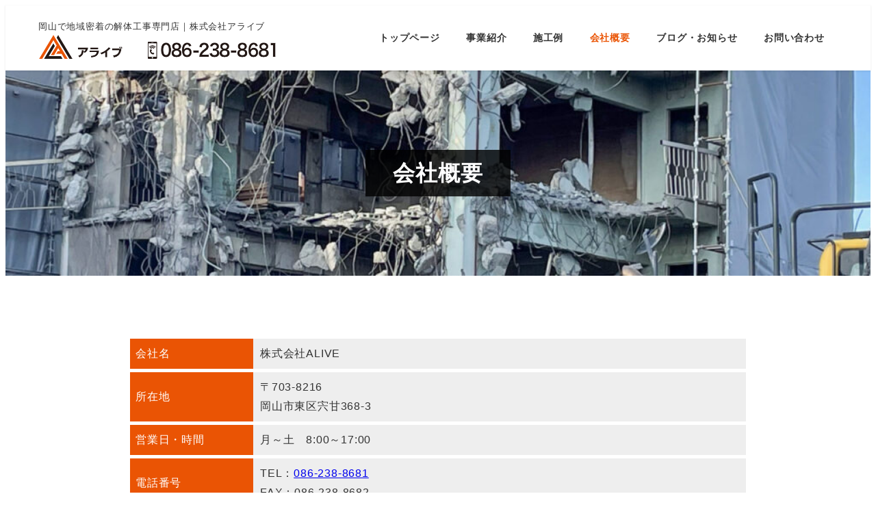

--- FILE ---
content_type: text/html; charset=UTF-8
request_url: https://alive-construction.com/company
body_size: 14820
content:
<!DOCTYPE html>
<html lang="ja" data-sticky-footer="true" data-scrolled="false">

<head>
			<meta charset="UTF-8">
		<meta name="viewport" content="width=device-width, initial-scale=1, minimum-scale=1, viewport-fit=cover">
		<meta name='robots' content='index, follow, max-image-preview:large, max-snippet:-1, max-video-preview:-1' />
		<meta name="description" content="建築物解体工事、内装解体工事、家屋解体工事、部分解体工事、残置物処理、遺品整理・・・岡山の解体工事なら株式会社アライブへお気軽にご連絡ください。">
				<meta property="og:title" content="会社概要">
		<meta property="og:type" content="article">
		<meta property="og:url" content="https://alive-construction.com/company">
		<meta property="og:image" content="https://alive-construction.com/wp-content/uploads/catch-img2-1.jpg">
		<meta property="og:site_name" content="岡山の解体工事専門店｜株式会社アライブ">
		<meta property="og:description" content="建築物解体工事、内装解体工事、家屋解体工事、部分解体工事、残置物処理、遺品整理・・・岡山の解体工事なら株式会社アライブへお気軽にご連絡ください。">
		<meta property="og:locale" content="ja_JP">
				
	<!-- This site is optimized with the Yoast SEO plugin v24.6 - https://yoast.com/wordpress/plugins/seo/ -->
	<title>会社概要 - 岡山の解体工事専門店｜株式会社アライブ</title>
	<link rel="canonical" href="https://alive-construction.com/company" />
	<meta property="og:locale" content="ja_JP" />
	<meta property="og:type" content="article" />
	<meta property="og:title" content="会社概要 - 岡山の解体工事専門店｜株式会社アライブ" />
	<meta property="og:description" content="会社名株式会社ALIVE所在地〒703-8216岡山市東区宍甘368-3営業日・時間月～土　8:00～17:00電話番号TEL：086-238-8681FAX：086-238-8682設立年月日2019年03月01日業務 [&hellip;]" />
	<meta property="og:url" content="https://alive-construction.com/company" />
	<meta property="og:site_name" content="岡山の解体工事専門店｜株式会社アライブ" />
	<meta property="article:modified_time" content="2026-01-09T11:01:29+00:00" />
	<meta property="og:image" content="https://alive-construction.com/wp-content/uploads/catch-img2-1.jpg" />
	<meta property="og:image:width" content="1920" />
	<meta property="og:image:height" content="500" />
	<meta property="og:image:type" content="image/jpeg" />
	<meta name="twitter:card" content="summary_large_image" />
	<meta name="twitter:label1" content="推定読み取り時間" />
	<meta name="twitter:data1" content="2分" />
	<script type="application/ld+json" class="yoast-schema-graph">{"@context":"https://schema.org","@graph":[{"@type":"WebPage","@id":"https://alive-construction.com/company","url":"https://alive-construction.com/company","name":"会社概要 - 岡山の解体工事専門店｜株式会社アライブ","isPartOf":{"@id":"https://alive-construction.com/#website"},"primaryImageOfPage":{"@id":"https://alive-construction.com/company#primaryimage"},"image":{"@id":"https://alive-construction.com/company#primaryimage"},"thumbnailUrl":"https://alive-construction.com/wp-content/uploads/catch-img2-1.jpg","datePublished":"2021-11-08T06:08:56+00:00","dateModified":"2026-01-09T11:01:29+00:00","breadcrumb":{"@id":"https://alive-construction.com/company#breadcrumb"},"inLanguage":"ja","potentialAction":[{"@type":"ReadAction","target":["https://alive-construction.com/company"]}]},{"@type":"ImageObject","inLanguage":"ja","@id":"https://alive-construction.com/company#primaryimage","url":"https://alive-construction.com/wp-content/uploads/catch-img2-1.jpg","contentUrl":"https://alive-construction.com/wp-content/uploads/catch-img2-1.jpg","width":1920,"height":500},{"@type":"BreadcrumbList","@id":"https://alive-construction.com/company#breadcrumb","itemListElement":[{"@type":"ListItem","position":1,"name":"ホーム","item":"https://alive-construction.com/"},{"@type":"ListItem","position":2,"name":"会社概要"}]},{"@type":"WebSite","@id":"https://alive-construction.com/#website","url":"https://alive-construction.com/","name":"岡山の解体工事専門店｜株式会社アライブ","description":"岡山で地域密着の解体工事専門店｜株式会社アライブ","publisher":{"@id":"https://alive-construction.com/#organization"},"potentialAction":[{"@type":"SearchAction","target":{"@type":"EntryPoint","urlTemplate":"https://alive-construction.com/?s={search_term_string}"},"query-input":{"@type":"PropertyValueSpecification","valueRequired":true,"valueName":"search_term_string"}}],"inLanguage":"ja"},{"@type":"Organization","@id":"https://alive-construction.com/#organization","name":"岡山の解体工事専門店｜株式会社アライブ","url":"https://alive-construction.com/","logo":{"@type":"ImageObject","inLanguage":"ja","@id":"https://alive-construction.com/#/schema/logo/image/","url":"http://alive-construction.com/wp-content/uploads/foot-rogo.png","contentUrl":"http://alive-construction.com/wp-content/uploads/foot-rogo.png","width":320,"height":73,"caption":"岡山の解体工事専門店｜株式会社アライブ"},"image":{"@id":"https://alive-construction.com/#/schema/logo/image/"}}]}</script>
	<!-- / Yoast SEO plugin. -->


<link rel='dns-prefetch' href='//cdnjs.cloudflare.com' />
<link rel='dns-prefetch' href='//www.googletagmanager.com' />
<link rel="alternate" type="application/rss+xml" title="岡山の解体工事専門店｜株式会社アライブ &raquo; フィード" href="https://alive-construction.com/feed" />
<link rel="alternate" type="application/rss+xml" title="岡山の解体工事専門店｜株式会社アライブ &raquo; コメントフィード" href="https://alive-construction.com/comments/feed" />
		<link rel="profile" href="http://gmpg.org/xfn/11">
												<link rel="alternate" title="oEmbed (JSON)" type="application/json+oembed" href="https://alive-construction.com/wp-json/oembed/1.0/embed?url=https%3A%2F%2Falive-construction.com%2Fcompany" />
<link rel="alternate" title="oEmbed (XML)" type="text/xml+oembed" href="https://alive-construction.com/wp-json/oembed/1.0/embed?url=https%3A%2F%2Falive-construction.com%2Fcompany&#038;format=xml" />
<style id='wp-img-auto-sizes-contain-inline-css' type='text/css'>
img:is([sizes=auto i],[sizes^="auto," i]){contain-intrinsic-size:3000px 1500px}
/*# sourceURL=wp-img-auto-sizes-contain-inline-css */
</style>
<link rel='stylesheet' id='swiper_css-css' href='https://cdnjs.cloudflare.com/ajax/libs/Swiper/4.5.1/css/swiper.min.css?ver=6.9' type='text/css' media='all' />
<link rel='stylesheet' id='slick-carousel-css' href='https://alive-construction.com/wp-content/themes/snow-monkey/vendor/inc2734/wp-awesome-widgets/src/assets/packages/slick-carousel/slick/slick.css?ver=1714537788' type='text/css' media='all' />
<link rel='stylesheet' id='slick-carousel-theme-css' href='https://alive-construction.com/wp-content/themes/snow-monkey/vendor/inc2734/wp-awesome-widgets/src/assets/packages/slick-carousel/slick/slick-theme.css?ver=1714537788' type='text/css' media='all' />
<link rel='stylesheet' id='wp-awesome-widgets-css' href='https://alive-construction.com/wp-content/themes/snow-monkey/vendor/inc2734/wp-awesome-widgets/src/assets/css/app.css?ver=1714537788' type='text/css' media='all' />
<link rel='stylesheet' id='wp-share-buttons-css' href='https://alive-construction.com/wp-content/themes/snow-monkey/vendor/inc2734/wp-share-buttons/src/assets/css/wp-share-buttons.css?ver=1714537788' type='text/css' media='all' />
<link rel='stylesheet' id='wp-like-me-box-css' href='https://alive-construction.com/wp-content/themes/snow-monkey/vendor/inc2734/wp-like-me-box/src/assets/css/wp-like-me-box.css?ver=1714537788' type='text/css' media='all' />
<link rel='stylesheet' id='wp-pure-css-gallery-css' href='https://alive-construction.com/wp-content/themes/snow-monkey/vendor/inc2734/wp-pure-css-gallery/src/assets/css/wp-pure-css-gallery.css?ver=1714537788' type='text/css' media='all' />
<style id='wp-emoji-styles-inline-css' type='text/css'>

	img.wp-smiley, img.emoji {
		display: inline !important;
		border: none !important;
		box-shadow: none !important;
		height: 1em !important;
		width: 1em !important;
		margin: 0 0.07em !important;
		vertical-align: -0.1em !important;
		background: none !important;
		padding: 0 !important;
	}
/*# sourceURL=wp-emoji-styles-inline-css */
</style>
<link rel='stylesheet' id='wp-block-library-css' href='https://alive-construction.com/wp-includes/css/dist/block-library/style.min.css?ver=6.9' type='text/css' media='all' />
<style id='wp-block-image-inline-css' type='text/css'>
.wp-block-image>a,.wp-block-image>figure>a{display:inline-block}.wp-block-image img{box-sizing:border-box;height:auto;max-width:100%;vertical-align:bottom}@media not (prefers-reduced-motion){.wp-block-image img.hide{visibility:hidden}.wp-block-image img.show{animation:show-content-image .4s}}.wp-block-image[style*=border-radius] img,.wp-block-image[style*=border-radius]>a{border-radius:inherit}.wp-block-image.has-custom-border img{box-sizing:border-box}.wp-block-image.aligncenter{text-align:center}.wp-block-image.alignfull>a,.wp-block-image.alignwide>a{width:100%}.wp-block-image.alignfull img,.wp-block-image.alignwide img{height:auto;width:100%}.wp-block-image .aligncenter,.wp-block-image .alignleft,.wp-block-image .alignright,.wp-block-image.aligncenter,.wp-block-image.alignleft,.wp-block-image.alignright{display:table}.wp-block-image .aligncenter>figcaption,.wp-block-image .alignleft>figcaption,.wp-block-image .alignright>figcaption,.wp-block-image.aligncenter>figcaption,.wp-block-image.alignleft>figcaption,.wp-block-image.alignright>figcaption{caption-side:bottom;display:table-caption}.wp-block-image .alignleft{float:left;margin:.5em 1em .5em 0}.wp-block-image .alignright{float:right;margin:.5em 0 .5em 1em}.wp-block-image .aligncenter{margin-left:auto;margin-right:auto}.wp-block-image :where(figcaption){margin-bottom:1em;margin-top:.5em}.wp-block-image.is-style-circle-mask img{border-radius:9999px}@supports ((-webkit-mask-image:none) or (mask-image:none)) or (-webkit-mask-image:none){.wp-block-image.is-style-circle-mask img{border-radius:0;-webkit-mask-image:url('data:image/svg+xml;utf8,<svg viewBox="0 0 100 100" xmlns="http://www.w3.org/2000/svg"><circle cx="50" cy="50" r="50"/></svg>');mask-image:url('data:image/svg+xml;utf8,<svg viewBox="0 0 100 100" xmlns="http://www.w3.org/2000/svg"><circle cx="50" cy="50" r="50"/></svg>');mask-mode:alpha;-webkit-mask-position:center;mask-position:center;-webkit-mask-repeat:no-repeat;mask-repeat:no-repeat;-webkit-mask-size:contain;mask-size:contain}}:root :where(.wp-block-image.is-style-rounded img,.wp-block-image .is-style-rounded img){border-radius:9999px}.wp-block-image figure{margin:0}.wp-lightbox-container{display:flex;flex-direction:column;position:relative}.wp-lightbox-container img{cursor:zoom-in}.wp-lightbox-container img:hover+button{opacity:1}.wp-lightbox-container button{align-items:center;backdrop-filter:blur(16px) saturate(180%);background-color:#5a5a5a40;border:none;border-radius:4px;cursor:zoom-in;display:flex;height:20px;justify-content:center;opacity:0;padding:0;position:absolute;right:16px;text-align:center;top:16px;width:20px;z-index:100}@media not (prefers-reduced-motion){.wp-lightbox-container button{transition:opacity .2s ease}}.wp-lightbox-container button:focus-visible{outline:3px auto #5a5a5a40;outline:3px auto -webkit-focus-ring-color;outline-offset:3px}.wp-lightbox-container button:hover{cursor:pointer;opacity:1}.wp-lightbox-container button:focus{opacity:1}.wp-lightbox-container button:focus,.wp-lightbox-container button:hover,.wp-lightbox-container button:not(:hover):not(:active):not(.has-background){background-color:#5a5a5a40;border:none}.wp-lightbox-overlay{box-sizing:border-box;cursor:zoom-out;height:100vh;left:0;overflow:hidden;position:fixed;top:0;visibility:hidden;width:100%;z-index:100000}.wp-lightbox-overlay .close-button{align-items:center;cursor:pointer;display:flex;justify-content:center;min-height:40px;min-width:40px;padding:0;position:absolute;right:calc(env(safe-area-inset-right) + 16px);top:calc(env(safe-area-inset-top) + 16px);z-index:5000000}.wp-lightbox-overlay .close-button:focus,.wp-lightbox-overlay .close-button:hover,.wp-lightbox-overlay .close-button:not(:hover):not(:active):not(.has-background){background:none;border:none}.wp-lightbox-overlay .lightbox-image-container{height:var(--wp--lightbox-container-height);left:50%;overflow:hidden;position:absolute;top:50%;transform:translate(-50%,-50%);transform-origin:top left;width:var(--wp--lightbox-container-width);z-index:9999999999}.wp-lightbox-overlay .wp-block-image{align-items:center;box-sizing:border-box;display:flex;height:100%;justify-content:center;margin:0;position:relative;transform-origin:0 0;width:100%;z-index:3000000}.wp-lightbox-overlay .wp-block-image img{height:var(--wp--lightbox-image-height);min-height:var(--wp--lightbox-image-height);min-width:var(--wp--lightbox-image-width);width:var(--wp--lightbox-image-width)}.wp-lightbox-overlay .wp-block-image figcaption{display:none}.wp-lightbox-overlay button{background:none;border:none}.wp-lightbox-overlay .scrim{background-color:#fff;height:100%;opacity:.9;position:absolute;width:100%;z-index:2000000}.wp-lightbox-overlay.active{visibility:visible}@media not (prefers-reduced-motion){.wp-lightbox-overlay.active{animation:turn-on-visibility .25s both}.wp-lightbox-overlay.active img{animation:turn-on-visibility .35s both}.wp-lightbox-overlay.show-closing-animation:not(.active){animation:turn-off-visibility .35s both}.wp-lightbox-overlay.show-closing-animation:not(.active) img{animation:turn-off-visibility .25s both}.wp-lightbox-overlay.zoom.active{animation:none;opacity:1;visibility:visible}.wp-lightbox-overlay.zoom.active .lightbox-image-container{animation:lightbox-zoom-in .4s}.wp-lightbox-overlay.zoom.active .lightbox-image-container img{animation:none}.wp-lightbox-overlay.zoom.active .scrim{animation:turn-on-visibility .4s forwards}.wp-lightbox-overlay.zoom.show-closing-animation:not(.active){animation:none}.wp-lightbox-overlay.zoom.show-closing-animation:not(.active) .lightbox-image-container{animation:lightbox-zoom-out .4s}.wp-lightbox-overlay.zoom.show-closing-animation:not(.active) .lightbox-image-container img{animation:none}.wp-lightbox-overlay.zoom.show-closing-animation:not(.active) .scrim{animation:turn-off-visibility .4s forwards}}@keyframes show-content-image{0%{visibility:hidden}99%{visibility:hidden}to{visibility:visible}}@keyframes turn-on-visibility{0%{opacity:0}to{opacity:1}}@keyframes turn-off-visibility{0%{opacity:1;visibility:visible}99%{opacity:0;visibility:visible}to{opacity:0;visibility:hidden}}@keyframes lightbox-zoom-in{0%{transform:translate(calc((-100vw + var(--wp--lightbox-scrollbar-width))/2 + var(--wp--lightbox-initial-left-position)),calc(-50vh + var(--wp--lightbox-initial-top-position))) scale(var(--wp--lightbox-scale))}to{transform:translate(-50%,-50%) scale(1)}}@keyframes lightbox-zoom-out{0%{transform:translate(-50%,-50%) scale(1);visibility:visible}99%{visibility:visible}to{transform:translate(calc((-100vw + var(--wp--lightbox-scrollbar-width))/2 + var(--wp--lightbox-initial-left-position)),calc(-50vh + var(--wp--lightbox-initial-top-position))) scale(var(--wp--lightbox-scale));visibility:hidden}}
/*# sourceURL=https://alive-construction.com/wp-includes/blocks/image/style.min.css */
</style>
<style id='global-styles-inline-css' type='text/css'>
:root{--wp--preset--aspect-ratio--square: 1;--wp--preset--aspect-ratio--4-3: 4/3;--wp--preset--aspect-ratio--3-4: 3/4;--wp--preset--aspect-ratio--3-2: 3/2;--wp--preset--aspect-ratio--2-3: 2/3;--wp--preset--aspect-ratio--16-9: 16/9;--wp--preset--aspect-ratio--9-16: 9/16;--wp--preset--color--black: #000000;--wp--preset--color--cyan-bluish-gray: #abb8c3;--wp--preset--color--white: #ffffff;--wp--preset--color--pale-pink: #f78da7;--wp--preset--color--vivid-red: #cf2e2e;--wp--preset--color--luminous-vivid-orange: #ff6900;--wp--preset--color--luminous-vivid-amber: #fcb900;--wp--preset--color--light-green-cyan: #7bdcb5;--wp--preset--color--vivid-green-cyan: #00d084;--wp--preset--color--pale-cyan-blue: #8ed1fc;--wp--preset--color--vivid-cyan-blue: #0693e3;--wp--preset--color--vivid-purple: #9b51e0;--wp--preset--color--sm-accent: var(--accent-color);--wp--preset--color--sm-sub-accent: var(--sub-accent-color);--wp--preset--color--sm-text: var(--_color-text);--wp--preset--color--sm-text-alt: var(--_color-white);--wp--preset--color--sm-lightest-gray: var(--_lightest-color-gray);--wp--preset--color--sm-lighter-gray: var(--_lighter-color-gray);--wp--preset--color--sm-light-gray: var(--_light-color-gray);--wp--preset--color--sm-gray: var(--_color-gray);--wp--preset--color--sm-dark-gray: var(--_dark-color-gray);--wp--preset--color--sm-darker-gray: var(--_darker-color-gray);--wp--preset--color--sm-darkest-gray: var(--_darkest-color-gray);--wp--preset--gradient--vivid-cyan-blue-to-vivid-purple: linear-gradient(135deg,rgb(6,147,227) 0%,rgb(155,81,224) 100%);--wp--preset--gradient--light-green-cyan-to-vivid-green-cyan: linear-gradient(135deg,rgb(122,220,180) 0%,rgb(0,208,130) 100%);--wp--preset--gradient--luminous-vivid-amber-to-luminous-vivid-orange: linear-gradient(135deg,rgb(252,185,0) 0%,rgb(255,105,0) 100%);--wp--preset--gradient--luminous-vivid-orange-to-vivid-red: linear-gradient(135deg,rgb(255,105,0) 0%,rgb(207,46,46) 100%);--wp--preset--gradient--very-light-gray-to-cyan-bluish-gray: linear-gradient(135deg,rgb(238,238,238) 0%,rgb(169,184,195) 100%);--wp--preset--gradient--cool-to-warm-spectrum: linear-gradient(135deg,rgb(74,234,220) 0%,rgb(151,120,209) 20%,rgb(207,42,186) 40%,rgb(238,44,130) 60%,rgb(251,105,98) 80%,rgb(254,248,76) 100%);--wp--preset--gradient--blush-light-purple: linear-gradient(135deg,rgb(255,206,236) 0%,rgb(152,150,240) 100%);--wp--preset--gradient--blush-bordeaux: linear-gradient(135deg,rgb(254,205,165) 0%,rgb(254,45,45) 50%,rgb(107,0,62) 100%);--wp--preset--gradient--luminous-dusk: linear-gradient(135deg,rgb(255,203,112) 0%,rgb(199,81,192) 50%,rgb(65,88,208) 100%);--wp--preset--gradient--pale-ocean: linear-gradient(135deg,rgb(255,245,203) 0%,rgb(182,227,212) 50%,rgb(51,167,181) 100%);--wp--preset--gradient--electric-grass: linear-gradient(135deg,rgb(202,248,128) 0%,rgb(113,206,126) 100%);--wp--preset--gradient--midnight: linear-gradient(135deg,rgb(2,3,129) 0%,rgb(40,116,252) 100%);--wp--preset--font-size--small: 13px;--wp--preset--font-size--medium: 20px;--wp--preset--font-size--large: 36px;--wp--preset--font-size--x-large: 42px;--wp--preset--font-size--sm-xs: 0.8rem;--wp--preset--font-size--sm-s: 0.88rem;--wp--preset--font-size--sm-m: 1rem;--wp--preset--font-size--sm-l: 1.14rem;--wp--preset--font-size--sm-xl: 1.33rem;--wp--preset--font-size--sm-2-xl: 1.6rem;--wp--preset--font-size--sm-3-xl: 2rem;--wp--preset--font-size--sm-4-xl: 2.66rem;--wp--preset--font-size--sm-5-xl: 4rem;--wp--preset--font-size--sm-6-xl: 8rem;--wp--preset--spacing--20: var(--_s-2);--wp--preset--spacing--30: var(--_s-1);--wp--preset--spacing--40: var(--_s1);--wp--preset--spacing--50: var(--_s2);--wp--preset--spacing--60: var(--_s3);--wp--preset--spacing--70: var(--_s4);--wp--preset--spacing--80: var(--_s5);--wp--preset--shadow--natural: 6px 6px 9px rgba(0, 0, 0, 0.2);--wp--preset--shadow--deep: 12px 12px 50px rgba(0, 0, 0, 0.4);--wp--preset--shadow--sharp: 6px 6px 0px rgba(0, 0, 0, 0.2);--wp--preset--shadow--outlined: 6px 6px 0px -3px rgb(255, 255, 255), 6px 6px rgb(0, 0, 0);--wp--preset--shadow--crisp: 6px 6px 0px rgb(0, 0, 0);--wp--custom--slim-width: 46rem;--wp--custom--content-max-width: var(--_global--container-max-width);--wp--custom--content-width: var(--wp--custom--content-max-width);--wp--custom--content-wide-width: calc(var(--wp--custom--content-width) + 240px);--wp--custom--has-sidebar-main-basis: var(--wp--custom--slim-width);--wp--custom--has-sidebar-sidebar-basis: 336px;}:root { --wp--style--global--content-size: var(--wp--custom--content-width);--wp--style--global--wide-size: var(--wp--custom--content-wide-width); }:where(body) { margin: 0; }.wp-site-blocks > .alignleft { float: left; margin-right: 2em; }.wp-site-blocks > .alignright { float: right; margin-left: 2em; }.wp-site-blocks > .aligncenter { justify-content: center; margin-left: auto; margin-right: auto; }:where(.wp-site-blocks) > * { margin-block-start: var(--_margin1); margin-block-end: 0; }:where(.wp-site-blocks) > :first-child { margin-block-start: 0; }:where(.wp-site-blocks) > :last-child { margin-block-end: 0; }:root { --wp--style--block-gap: var(--_margin1); }:root :where(.is-layout-flow) > :first-child{margin-block-start: 0;}:root :where(.is-layout-flow) > :last-child{margin-block-end: 0;}:root :where(.is-layout-flow) > *{margin-block-start: var(--_margin1);margin-block-end: 0;}:root :where(.is-layout-constrained) > :first-child{margin-block-start: 0;}:root :where(.is-layout-constrained) > :last-child{margin-block-end: 0;}:root :where(.is-layout-constrained) > *{margin-block-start: var(--_margin1);margin-block-end: 0;}:root :where(.is-layout-flex){gap: var(--_margin1);}:root :where(.is-layout-grid){gap: var(--_margin1);}.is-layout-flow > .alignleft{float: left;margin-inline-start: 0;margin-inline-end: 2em;}.is-layout-flow > .alignright{float: right;margin-inline-start: 2em;margin-inline-end: 0;}.is-layout-flow > .aligncenter{margin-left: auto !important;margin-right: auto !important;}.is-layout-constrained > .alignleft{float: left;margin-inline-start: 0;margin-inline-end: 2em;}.is-layout-constrained > .alignright{float: right;margin-inline-start: 2em;margin-inline-end: 0;}.is-layout-constrained > .aligncenter{margin-left: auto !important;margin-right: auto !important;}.is-layout-constrained > :where(:not(.alignleft):not(.alignright):not(.alignfull)){max-width: var(--wp--style--global--content-size);margin-left: auto !important;margin-right: auto !important;}.is-layout-constrained > .alignwide{max-width: var(--wp--style--global--wide-size);}body .is-layout-flex{display: flex;}.is-layout-flex{flex-wrap: wrap;align-items: center;}.is-layout-flex > :is(*, div){margin: 0;}body .is-layout-grid{display: grid;}.is-layout-grid > :is(*, div){margin: 0;}body{padding-top: 0px;padding-right: 0px;padding-bottom: 0px;padding-left: 0px;}a:where(:not(.wp-element-button)){color: var(--wp--preset--color--sm-accent);text-decoration: underline;}:root :where(.wp-element-button, .wp-block-button__link){background-color: var(--wp--preset--color--sm-accent);border-radius: var(--_global--border-radius);border-width: 0;color: var(--wp--preset--color--sm-text-alt);font-family: inherit;font-size: inherit;font-style: inherit;font-weight: inherit;letter-spacing: inherit;line-height: inherit;padding-top: calc(var(--_padding-1) * .5);padding-right: var(--_padding-1);padding-bottom: calc(var(--_padding-1) * .5);padding-left: var(--_padding-1);text-decoration: none;text-transform: inherit;}.has-black-color{color: var(--wp--preset--color--black) !important;}.has-cyan-bluish-gray-color{color: var(--wp--preset--color--cyan-bluish-gray) !important;}.has-white-color{color: var(--wp--preset--color--white) !important;}.has-pale-pink-color{color: var(--wp--preset--color--pale-pink) !important;}.has-vivid-red-color{color: var(--wp--preset--color--vivid-red) !important;}.has-luminous-vivid-orange-color{color: var(--wp--preset--color--luminous-vivid-orange) !important;}.has-luminous-vivid-amber-color{color: var(--wp--preset--color--luminous-vivid-amber) !important;}.has-light-green-cyan-color{color: var(--wp--preset--color--light-green-cyan) !important;}.has-vivid-green-cyan-color{color: var(--wp--preset--color--vivid-green-cyan) !important;}.has-pale-cyan-blue-color{color: var(--wp--preset--color--pale-cyan-blue) !important;}.has-vivid-cyan-blue-color{color: var(--wp--preset--color--vivid-cyan-blue) !important;}.has-vivid-purple-color{color: var(--wp--preset--color--vivid-purple) !important;}.has-sm-accent-color{color: var(--wp--preset--color--sm-accent) !important;}.has-sm-sub-accent-color{color: var(--wp--preset--color--sm-sub-accent) !important;}.has-sm-text-color{color: var(--wp--preset--color--sm-text) !important;}.has-sm-text-alt-color{color: var(--wp--preset--color--sm-text-alt) !important;}.has-sm-lightest-gray-color{color: var(--wp--preset--color--sm-lightest-gray) !important;}.has-sm-lighter-gray-color{color: var(--wp--preset--color--sm-lighter-gray) !important;}.has-sm-light-gray-color{color: var(--wp--preset--color--sm-light-gray) !important;}.has-sm-gray-color{color: var(--wp--preset--color--sm-gray) !important;}.has-sm-dark-gray-color{color: var(--wp--preset--color--sm-dark-gray) !important;}.has-sm-darker-gray-color{color: var(--wp--preset--color--sm-darker-gray) !important;}.has-sm-darkest-gray-color{color: var(--wp--preset--color--sm-darkest-gray) !important;}.has-black-background-color{background-color: var(--wp--preset--color--black) !important;}.has-cyan-bluish-gray-background-color{background-color: var(--wp--preset--color--cyan-bluish-gray) !important;}.has-white-background-color{background-color: var(--wp--preset--color--white) !important;}.has-pale-pink-background-color{background-color: var(--wp--preset--color--pale-pink) !important;}.has-vivid-red-background-color{background-color: var(--wp--preset--color--vivid-red) !important;}.has-luminous-vivid-orange-background-color{background-color: var(--wp--preset--color--luminous-vivid-orange) !important;}.has-luminous-vivid-amber-background-color{background-color: var(--wp--preset--color--luminous-vivid-amber) !important;}.has-light-green-cyan-background-color{background-color: var(--wp--preset--color--light-green-cyan) !important;}.has-vivid-green-cyan-background-color{background-color: var(--wp--preset--color--vivid-green-cyan) !important;}.has-pale-cyan-blue-background-color{background-color: var(--wp--preset--color--pale-cyan-blue) !important;}.has-vivid-cyan-blue-background-color{background-color: var(--wp--preset--color--vivid-cyan-blue) !important;}.has-vivid-purple-background-color{background-color: var(--wp--preset--color--vivid-purple) !important;}.has-sm-accent-background-color{background-color: var(--wp--preset--color--sm-accent) !important;}.has-sm-sub-accent-background-color{background-color: var(--wp--preset--color--sm-sub-accent) !important;}.has-sm-text-background-color{background-color: var(--wp--preset--color--sm-text) !important;}.has-sm-text-alt-background-color{background-color: var(--wp--preset--color--sm-text-alt) !important;}.has-sm-lightest-gray-background-color{background-color: var(--wp--preset--color--sm-lightest-gray) !important;}.has-sm-lighter-gray-background-color{background-color: var(--wp--preset--color--sm-lighter-gray) !important;}.has-sm-light-gray-background-color{background-color: var(--wp--preset--color--sm-light-gray) !important;}.has-sm-gray-background-color{background-color: var(--wp--preset--color--sm-gray) !important;}.has-sm-dark-gray-background-color{background-color: var(--wp--preset--color--sm-dark-gray) !important;}.has-sm-darker-gray-background-color{background-color: var(--wp--preset--color--sm-darker-gray) !important;}.has-sm-darkest-gray-background-color{background-color: var(--wp--preset--color--sm-darkest-gray) !important;}.has-black-border-color{border-color: var(--wp--preset--color--black) !important;}.has-cyan-bluish-gray-border-color{border-color: var(--wp--preset--color--cyan-bluish-gray) !important;}.has-white-border-color{border-color: var(--wp--preset--color--white) !important;}.has-pale-pink-border-color{border-color: var(--wp--preset--color--pale-pink) !important;}.has-vivid-red-border-color{border-color: var(--wp--preset--color--vivid-red) !important;}.has-luminous-vivid-orange-border-color{border-color: var(--wp--preset--color--luminous-vivid-orange) !important;}.has-luminous-vivid-amber-border-color{border-color: var(--wp--preset--color--luminous-vivid-amber) !important;}.has-light-green-cyan-border-color{border-color: var(--wp--preset--color--light-green-cyan) !important;}.has-vivid-green-cyan-border-color{border-color: var(--wp--preset--color--vivid-green-cyan) !important;}.has-pale-cyan-blue-border-color{border-color: var(--wp--preset--color--pale-cyan-blue) !important;}.has-vivid-cyan-blue-border-color{border-color: var(--wp--preset--color--vivid-cyan-blue) !important;}.has-vivid-purple-border-color{border-color: var(--wp--preset--color--vivid-purple) !important;}.has-sm-accent-border-color{border-color: var(--wp--preset--color--sm-accent) !important;}.has-sm-sub-accent-border-color{border-color: var(--wp--preset--color--sm-sub-accent) !important;}.has-sm-text-border-color{border-color: var(--wp--preset--color--sm-text) !important;}.has-sm-text-alt-border-color{border-color: var(--wp--preset--color--sm-text-alt) !important;}.has-sm-lightest-gray-border-color{border-color: var(--wp--preset--color--sm-lightest-gray) !important;}.has-sm-lighter-gray-border-color{border-color: var(--wp--preset--color--sm-lighter-gray) !important;}.has-sm-light-gray-border-color{border-color: var(--wp--preset--color--sm-light-gray) !important;}.has-sm-gray-border-color{border-color: var(--wp--preset--color--sm-gray) !important;}.has-sm-dark-gray-border-color{border-color: var(--wp--preset--color--sm-dark-gray) !important;}.has-sm-darker-gray-border-color{border-color: var(--wp--preset--color--sm-darker-gray) !important;}.has-sm-darkest-gray-border-color{border-color: var(--wp--preset--color--sm-darkest-gray) !important;}.has-vivid-cyan-blue-to-vivid-purple-gradient-background{background: var(--wp--preset--gradient--vivid-cyan-blue-to-vivid-purple) !important;}.has-light-green-cyan-to-vivid-green-cyan-gradient-background{background: var(--wp--preset--gradient--light-green-cyan-to-vivid-green-cyan) !important;}.has-luminous-vivid-amber-to-luminous-vivid-orange-gradient-background{background: var(--wp--preset--gradient--luminous-vivid-amber-to-luminous-vivid-orange) !important;}.has-luminous-vivid-orange-to-vivid-red-gradient-background{background: var(--wp--preset--gradient--luminous-vivid-orange-to-vivid-red) !important;}.has-very-light-gray-to-cyan-bluish-gray-gradient-background{background: var(--wp--preset--gradient--very-light-gray-to-cyan-bluish-gray) !important;}.has-cool-to-warm-spectrum-gradient-background{background: var(--wp--preset--gradient--cool-to-warm-spectrum) !important;}.has-blush-light-purple-gradient-background{background: var(--wp--preset--gradient--blush-light-purple) !important;}.has-blush-bordeaux-gradient-background{background: var(--wp--preset--gradient--blush-bordeaux) !important;}.has-luminous-dusk-gradient-background{background: var(--wp--preset--gradient--luminous-dusk) !important;}.has-pale-ocean-gradient-background{background: var(--wp--preset--gradient--pale-ocean) !important;}.has-electric-grass-gradient-background{background: var(--wp--preset--gradient--electric-grass) !important;}.has-midnight-gradient-background{background: var(--wp--preset--gradient--midnight) !important;}.has-small-font-size{font-size: var(--wp--preset--font-size--small) !important;}.has-medium-font-size{font-size: var(--wp--preset--font-size--medium) !important;}.has-large-font-size{font-size: var(--wp--preset--font-size--large) !important;}.has-x-large-font-size{font-size: var(--wp--preset--font-size--x-large) !important;}.has-sm-xs-font-size{font-size: var(--wp--preset--font-size--sm-xs) !important;}.has-sm-s-font-size{font-size: var(--wp--preset--font-size--sm-s) !important;}.has-sm-m-font-size{font-size: var(--wp--preset--font-size--sm-m) !important;}.has-sm-l-font-size{font-size: var(--wp--preset--font-size--sm-l) !important;}.has-sm-xl-font-size{font-size: var(--wp--preset--font-size--sm-xl) !important;}.has-sm-2-xl-font-size{font-size: var(--wp--preset--font-size--sm-2-xl) !important;}.has-sm-3-xl-font-size{font-size: var(--wp--preset--font-size--sm-3-xl) !important;}.has-sm-4-xl-font-size{font-size: var(--wp--preset--font-size--sm-4-xl) !important;}.has-sm-5-xl-font-size{font-size: var(--wp--preset--font-size--sm-5-xl) !important;}.has-sm-6-xl-font-size{font-size: var(--wp--preset--font-size--sm-6-xl) !important;}
:root :where(.wp-block-table > table){border-color: var(--wp--preset--color--sm-lighter-gray);}
/*# sourceURL=global-styles-inline-css */
</style>

<link rel='stylesheet' id='wp-oembed-blog-card-css' href='https://alive-construction.com/wp-content/themes/snow-monkey/vendor/inc2734/wp-oembed-blog-card/src/assets/css/app.css?ver=1714537788' type='text/css' media='all' />
<link rel='stylesheet' id='spider-css' href='https://alive-construction.com/wp-content/plugins/snow-monkey-blocks/dist/packages/spider/dist/css/spider.css?ver=1714537822' type='text/css' media='all' />
<link rel='stylesheet' id='snow-monkey-blocks-css' href='https://alive-construction.com/wp-content/plugins/snow-monkey-blocks/dist/css/blocks.css?ver=1714537822' type='text/css' media='all' />
<link rel='stylesheet' id='snow-monkey-snow-monkey-blocks-app-css' href='https://alive-construction.com/wp-content/themes/snow-monkey/assets/css/dependency/snow-monkey-blocks/app.css?ver=1714537788' type='text/css' media='all' />
<link rel='stylesheet' id='snow-monkey-snow-monkey-blocks-theme-css' href='https://alive-construction.com/wp-content/themes/snow-monkey/assets/css/dependency/snow-monkey-blocks/app-theme.css?ver=1714537788' type='text/css' media='all' />
<link rel='stylesheet' id='snow-monkey-app-css' href='https://alive-construction.com/wp-content/themes/snow-monkey/assets/css/app/app.css?ver=1714537788' type='text/css' media='all' />
<style id='snow-monkey-app-inline-css' type='text/css'>
:root { --_global--container-margin: var(--_s-1);--_global--container-max-width: 1280px;--_margin-scale: 1;--_space: 1.8rem;--_space-unitless: 1.8;--accent-color: #ea5404;--wp--preset--color--accent-color: var(--accent-color);--dark-accent-color: #863002;--light-accent-color: #fc9158;--lighter-accent-color: #fdbe9c;--lightest-accent-color: #fec9ad;--sub-accent-color: #707593;--wp--preset--color--sub-accent-color: var(--sub-accent-color);--dark-sub-accent-color: #444759;--light-sub-accent-color: #aaadbf;--lighter-sub-accent-color: #d1d3dd;--lightest-sub-accent-color: #dcdde4;--_half-leading: 0.4;--font-family: "Helvetica Neue",Arial,"Hiragino Kaku Gothic ProN","Hiragino Sans","BIZ UDPGothic",Meiryo,sans-serif;--_global--font-family: var(--font-family);--_global--font-size-px: 16px }
@media (min-width: 1024px) { :root { --_global--container-margin: var(--_s2) } }
html { letter-spacing: 0.05rem }
input[type="email"],input[type="number"],input[type="password"],input[type="search"],input[type="tel"],input[type="text"],input[type="url"],textarea { font-size: 16px }
.p-infobar__inner { background-color: #ea5404 }
.p-infobar__content { color: #fff }
/*# sourceURL=snow-monkey-app-inline-css */
</style>
<link rel='stylesheet' id='snow-monkey-theme-css' href='https://alive-construction.com/wp-content/themes/snow-monkey/assets/css/app/app-theme.css?ver=1714537788' type='text/css' media='all' />
<style id='snow-monkey-theme-inline-css' type='text/css'>
:root { --widget-title-display: flex;--widget-title-flex-direction: row;--widget-title-align-items: center;--widget-title-justify-content: center;--widget-title-pseudo-display: block;--widget-title-pseudo-content: "";--widget-title-pseudo-height: 1px;--widget-title-pseudo-background-color: #111;--widget-title-pseudo-flex: 1 0 0%;--widget-title-pseudo-min-width: 20px;--widget-title-before-margin-right: .5em;--widget-title-after-margin-left: .5em }
/*# sourceURL=snow-monkey-theme-inline-css */
</style>
<style id='snow-monkey-inline-css' type='text/css'>
.c-site-branding__title .custom-logo { width: 260px; }@media (min-width: 64em) { .c-site-branding__title .custom-logo { width: 358px; } }
/*# sourceURL=snow-monkey-inline-css */
</style>
<link rel='stylesheet' id='my-snow-monkey-css' href='https://alive-construction.com/wp-content/plugins/my-snow-monkey/style.css?ver=1715828520' type='text/css' media='all' />
<link rel='stylesheet' id='snow-monkey-blocks-background-parallax-css' href='https://alive-construction.com/wp-content/plugins/snow-monkey-blocks/dist/css/background-parallax.css?ver=1714537822' type='text/css' media='all' />
<link rel='stylesheet' id='snow-monkey-editor-css' href='https://alive-construction.com/wp-content/plugins/snow-monkey-editor/dist/css/app.css?ver=1713935605' type='text/css' media='all' />
<link rel='stylesheet' id='snow-monkey-custom-widgets-app-css' href='https://alive-construction.com/wp-content/themes/snow-monkey/assets/css/custom-widgets/app.css?ver=1714537788' type='text/css' media='all' />
<link rel='stylesheet' id='snow-monkey-custom-widgets-theme-css' href='https://alive-construction.com/wp-content/themes/snow-monkey/assets/css/custom-widgets/app-theme.css?ver=1714537788' type='text/css' media='all' />
<style id='snow-monkey-custom-widgets-inline-css' type='text/css'>
.wpaw-site-branding__logo .custom-logo { width: 260px; }@media (min-width: 64em) { .wpaw-site-branding__logo .custom-logo { width: 358px; } }
/*# sourceURL=snow-monkey-custom-widgets-inline-css */
</style>
<link rel='stylesheet' id='snow-monkey-block-library-app-css' href='https://alive-construction.com/wp-content/themes/snow-monkey/assets/css/block-library/app.css?ver=1714537788' type='text/css' media='all' />
<link rel='stylesheet' id='snow-monkey-block-library-theme-css' href='https://alive-construction.com/wp-content/themes/snow-monkey/assets/css/block-library/app-theme.css?ver=1714537788' type='text/css' media='all' />
<link rel='stylesheet' id='wp-block-table-css' href='https://alive-construction.com/wp-includes/blocks/table/style.min.css?ver=6.9' type='text/css' media='all' />
<script type="text/javascript" src="https://cdnjs.cloudflare.com/ajax/libs/Swiper/4.5.1/js/swiper.min.js?ver=6.9" id="swiper_js-js"></script>
<script type="text/javascript" id="wp-oembed-blog-card-js-extra">
/* <![CDATA[ */
var WP_OEMBED_BLOG_CARD = {"endpoint":"https://alive-construction.com/wp-json/wp-oembed-blog-card/v1"};
//# sourceURL=wp-oembed-blog-card-js-extra
/* ]]> */
</script>
<script type="text/javascript" src="https://alive-construction.com/wp-content/themes/snow-monkey/vendor/inc2734/wp-oembed-blog-card/src/assets/js/app.js?ver=1714537788" id="wp-oembed-blog-card-js" defer="defer" data-wp-strategy="defer"></script>
<script type="text/javascript" id="wp-share-buttons-js-extra">
/* <![CDATA[ */
var inc2734_wp_share_buttons = {"copy_success":"\u30b3\u30d4\u30fc\u3057\u307e\u3057\u305f\uff01","copy_failed":"\u30b3\u30d4\u30fc\u306b\u5931\u6557\u3057\u307e\u3057\u305f\uff01"};
//# sourceURL=wp-share-buttons-js-extra
/* ]]> */
</script>
<script type="text/javascript" src="https://alive-construction.com/wp-content/themes/snow-monkey/vendor/inc2734/wp-share-buttons/src/assets/js/wp-share-buttons.js?ver=1714537788" id="wp-share-buttons-js" defer="defer" data-wp-strategy="defer"></script>
<script type="text/javascript" src="https://alive-construction.com/wp-content/themes/snow-monkey/vendor/inc2734/wp-contents-outline/src/assets/packages/@inc2734/contents-outline/dist/index.js?ver=1714537788" id="contents-outline-js" defer="defer" data-wp-strategy="defer"></script>
<script type="text/javascript" src="https://alive-construction.com/wp-content/themes/snow-monkey/vendor/inc2734/wp-contents-outline/src/assets/js/app.js?ver=1714537788" id="wp-contents-outline-js" defer="defer" data-wp-strategy="defer"></script>
<script type="text/javascript" src="https://alive-construction.com/wp-content/plugins/snow-monkey-blocks/dist/packages/spider/dist/js/spider.js?ver=1714537822" id="spider-js" defer="defer" data-wp-strategy="defer"></script>
<script type="text/javascript" src="https://alive-construction.com/wp-content/themes/snow-monkey/assets/js/dependency/snow-monkey-blocks/app.js?ver=1714537788" id="snow-monkey-snow-monkey-blocks-js" defer="defer" data-wp-strategy="defer"></script>
<script type="text/javascript" src="https://alive-construction.com/wp-content/plugins/snow-monkey-editor/dist/js/app.js?ver=1713935605" id="snow-monkey-editor-js" defer="defer" data-wp-strategy="defer"></script>
<script type="text/javascript" src="https://alive-construction.com/wp-content/themes/snow-monkey/assets/js/hash-nav.js?ver=1714537788" id="snow-monkey-hash-nav-js" defer="defer" data-wp-strategy="defer"></script>
<script type="text/javascript" src="https://alive-construction.com/wp-content/themes/snow-monkey/assets/js/page-top.js?ver=1714537788" id="snow-monkey-page-top-js" defer="defer" data-wp-strategy="defer"></script>
<script type="text/javascript" src="https://alive-construction.com/wp-content/themes/snow-monkey/assets/js/widgets.js?ver=1714537788" id="snow-monkey-widgets-js" defer="defer" data-wp-strategy="defer"></script>
<script type="text/javascript" src="https://www.googletagmanager.com/gtag/js?id=UA-45955411-70&amp;ver=1" id="inc2734-wp-seo-google-analytics-js"></script>
<script type="text/javascript" id="inc2734-wp-seo-google-analytics-js-after">
/* <![CDATA[ */
window.dataLayer = window.dataLayer || []; function gtag(){dataLayer.push(arguments)}; gtag('js', new Date()); gtag('config', 'UA-45955411-70');
//# sourceURL=inc2734-wp-seo-google-analytics-js-after
/* ]]> */
</script>
<script type="text/javascript" src="https://alive-construction.com/wp-content/themes/snow-monkey/assets/js/smooth-scroll.js?ver=1714537788" id="snow-monkey-smooth-scroll-js" defer="defer" data-wp-strategy="defer"></script>
<script type="text/javascript" id="snow-monkey-js-extra">
/* <![CDATA[ */
var snow_monkey = {"home_url":"https://alive-construction.com","children_expander_open_label":"\u30b5\u30d6\u30e1\u30cb\u30e5\u30fc\u3092\u958b\u304f","children_expander_close_label":"\u30b5\u30d6\u30e1\u30cb\u30e5\u30fc\u3092\u9589\u3058\u308b"};
var inc2734_wp_share_buttons_facebook = {"endpoint":"https://alive-construction.com/wp-admin/admin-ajax.php","action":"inc2734_wp_share_buttons_facebook","_ajax_nonce":"ea2f7cd8bf"};
var inc2734_wp_share_buttons_twitter = {"endpoint":"https://alive-construction.com/wp-admin/admin-ajax.php","action":"inc2734_wp_share_buttons_twitter","_ajax_nonce":"88a9ea305b"};
var inc2734_wp_share_buttons_hatena = {"endpoint":"https://alive-construction.com/wp-admin/admin-ajax.php","action":"inc2734_wp_share_buttons_hatena","_ajax_nonce":"a07bb03490"};
var inc2734_wp_share_buttons_feedly = {"endpoint":"https://alive-construction.com/wp-admin/admin-ajax.php","action":"inc2734_wp_share_buttons_feedly","_ajax_nonce":"c0f43982df"};
//# sourceURL=snow-monkey-js-extra
/* ]]> */
</script>
<script type="text/javascript" src="https://alive-construction.com/wp-content/themes/snow-monkey/assets/js/app.js?ver=1714537788" id="snow-monkey-js" defer="defer" data-wp-strategy="defer"></script>
<script type="text/javascript" src="https://alive-construction.com/wp-content/themes/snow-monkey/assets/packages/fontawesome-free/all.min.js?ver=1714537788" id="fontawesome6-js" defer="defer" data-wp-strategy="defer"></script>
<script type="text/javascript" src="https://alive-construction.com/wp-content/themes/snow-monkey/assets/js/footer-sticky-nav.js?ver=1714537788" id="snow-monkey-footer-sticky-nav-js" defer="defer" data-wp-strategy="defer"></script>
<script type="text/javascript" src="https://alive-construction.com/wp-content/themes/snow-monkey/assets/js/drop-nav.js?ver=1714537788" id="snow-monkey-drop-nav-js" defer="defer" data-wp-strategy="defer"></script>
<script type="text/javascript" src="https://alive-construction.com/wp-content/themes/snow-monkey/assets/js/global-nav.js?ver=1714537788" id="snow-monkey-global-nav-js" defer="defer" data-wp-strategy="defer"></script>
<link rel="https://api.w.org/" href="https://alive-construction.com/wp-json/" /><link rel="alternate" title="JSON" type="application/json" href="https://alive-construction.com/wp-json/wp/v2/pages/11" /><link rel="EditURI" type="application/rsd+xml" title="RSD" href="https://alive-construction.com/xmlrpc.php?rsd" />
<meta name="generator" content="WordPress 6.9" />
<link rel='shortlink' href='https://alive-construction.com/?p=11' />
		<script src="https://kit.fontawesome.com/d801f0ead9.js" crossorigin="anonymous"></script>
		<link rel="preconnect" href="https://fonts.googleapis.com">
		<link rel="preconnect" href="https://fonts.gstatic.com" crossorigin>
		<link href="https://fonts.googleapis.com/css2?family=Zen+Old+Mincho:wght@400;700;900&display=swap" rel="stylesheet">

			<meta name="theme-color" content="#ea5404">
		<script>(function(w,d,s,l,i){w[l]=w[l]||[];w[l].push({'gtm.start':
new Date().getTime(),event:'gtm.js'});var f=d.getElementsByTagName(s)[0],
j=d.createElement(s),dl=l!='dataLayer'?'&l='+l:'';j.async=true;j.src=
'https://www.googletagmanager.com/gtm.js?id='+i+dl;f.parentNode.insertBefore(j,f);
})(window,document,'script','dataLayer','GTM-MRFFNJRD');</script>
				<script type="application/ld+json">
			{"@context":"http:\/\/schema.org","@type":"Article","headline":"\u4f1a\u793e\u6982\u8981","author":{"@type":"Person","name":"alive"},"publisher":{"@type":"Organization","url":"https:\/\/alive-construction.com","name":"\u5ca1\u5c71\u306e\u89e3\u4f53\u5de5\u4e8b\u5c02\u9580\u5e97\uff5c\u682a\u5f0f\u4f1a\u793e\u30a2\u30e9\u30a4\u30d6","logo":{"@type":"ImageObject","url":"https:\/\/alive-construction.com\/wp-content\/uploads\/rogo3.png"}},"mainEntityOfPage":{"@type":"WebPage","@id":"https:\/\/alive-construction.com\/company"},"image":{"@type":"ImageObject","url":"https:\/\/alive-construction.com\/wp-content\/uploads\/catch-img2-1.jpg"},"datePublished":"2021-11-08T15:08:56+09:00","dateModified":"2026-01-09T20:01:29+09:00","description":"\u5efa\u7bc9\u7269\u89e3\u4f53\u5de5\u4e8b\u3001\u5185\u88c5\u89e3\u4f53\u5de5\u4e8b\u3001\u5bb6\u5c4b\u89e3\u4f53\u5de5\u4e8b\u3001\u90e8\u5206\u89e3\u4f53\u5de5\u4e8b\u3001\u6b8b\u7f6e\u7269\u51e6\u7406\u3001\u907a\u54c1\u6574\u7406\u30fb\u30fb\u30fb\u5ca1\u5c71\u306e\u89e3\u4f53\u5de5\u4e8b\u306a\u3089\u682a\u5f0f\u4f1a\u793e\u30a2\u30e9\u30a4\u30d6\u3078\u304a\u6c17\u8efd\u306b\u3054\u9023\u7d61\u304f\u3060\u3055\u3044\u3002"}		</script>
				<meta name="thumbnail" content="https://alive-construction.com/wp-content/uploads/catch-img2-1.jpg">
							<meta name="twitter:card" content="summary">
		
				<link rel="icon" href="https://alive-construction.com/wp-content/uploads/cropped-icon-32x32.png" sizes="32x32" />
<link rel="icon" href="https://alive-construction.com/wp-content/uploads/cropped-icon-192x192.png" sizes="192x192" />
<link rel="apple-touch-icon" href="https://alive-construction.com/wp-content/uploads/cropped-icon-180x180.png" />
<meta name="msapplication-TileImage" content="https://alive-construction.com/wp-content/uploads/cropped-icon-270x270.png" />
		<style type="text/css" id="wp-custom-css">
			/* アーカイブページ一覧を3列に */
@media (min-width: 64em) {
  .p-archive .c-entries .c-entries__item {
    flex: 0 1 32%;
    max-width: 32%;
  }
}

/* 関連記事を4列に */
@media (min-width: 64em) {
  .p-related-posts .c-entries__item {
    flex: 0 1 25%;
    max-width: 25%;
  }
}		</style>
		</head>

<body class="wp-singular page-template page-template-page-templates page-template-one-column-full page-template-page-templatesone-column-full-php page page-id-11 wp-custom-logo wp-theme-snow-monkey l-body--one-column-full l-body" id="body"
	data-has-sidebar="false"
	data-is-full-template="true"
	data-is-slim-width="false"
	data-header-layout="1row"
		ontouchstart=""
	>

			<div id="page-start"></div>
			<!-- Google Tag Manager (noscript) -->
<noscript><iframe src="https://www.googletagmanager.com/ns.html?id=GTM-MRFFNJRD"
height="0" width="0" style="display:none;visibility:hidden"></iframe></noscript>
<!-- End Google Tag Manager (noscript) -->
	
	
<nav
	id="drawer-nav"
	class="c-drawer c-drawer--fixed c-drawer--highlight-type-background-color"
	role="navigation"
	aria-hidden="true"
	aria-labelledby="hamburger-btn"
>
	<div class="c-drawer__inner">
		<div class="c-drawer__focus-point" tabindex="-1"></div>
		
		
		<ul id="menu-main-menu" class="c-drawer__menu"><li id="menu-item-31" class="menu-item menu-item-type-post_type menu-item-object-page menu-item-home menu-item-31 c-drawer__item"><a href="https://alive-construction.com/">トップページ</a></li>
<li id="menu-item-569" class="menu-item menu-item-type-post_type menu-item-object-page menu-item-569 c-drawer__item"><a href="https://alive-construction.com/business">事業紹介</a></li>
<li id="menu-item-120" class="menu-item menu-item-type-custom menu-item-object-custom menu-item-120 c-drawer__item"><a href="http://alive-construction-com.check-xserver.jp/archives/category/seko">施工例</a></li>
<li id="menu-item-33" class="menu-item menu-item-type-post_type menu-item-object-page current-menu-item page_item page-item-11 current_page_item menu-item-33 c-drawer__item"><a href="https://alive-construction.com/company" aria-current="page">会社概要</a></li>
<li id="menu-item-32" class="menu-item menu-item-type-post_type menu-item-object-page menu-item-32 c-drawer__item"><a href="https://alive-construction.com/blog">ブログ・お知らせ</a></li>
<li id="menu-item-35" class="menu-item menu-item-type-post_type menu-item-object-page menu-item-35 c-drawer__item"><a href="https://alive-construction.com/contact">お問い合わせ</a></li>
</ul>
		
			</div>
</nav>
<div class="c-drawer-close-zone" aria-hidden="true" aria-controls="drawer-nav"></div>

	<div class="l-container">
		
<header class="l-header l-header--1row l-header--sticky-sm l-header--sticky-lg" role="banner">
	
	<div class="l-header__content">
		
<div class="l-1row-header" data-has-global-nav="true">
	<div class="c-fluid-container">
		
		<div class="c-row c-row--margin-s c-row--lg-margin c-row--middle c-row--nowrap">
			
			
			<div class="c-row__col c-row__col--auto">
				<div class="l-1row-header__branding">
					<div class="c-site-branding c-site-branding--has-logo">
	
		<div class="c-site-branding__title">
								<a href="https://alive-construction.com/" class="custom-logo-link" rel="home"><img width="652" height="64" src="https://alive-construction.com/wp-content/uploads/rogo3.png" class="custom-logo" alt="岡山の解体工事専門店｜株式会社アライブ" decoding="async" srcset="https://alive-construction.com/wp-content/uploads/rogo3.png 652w, https://alive-construction.com/wp-content/uploads/rogo3-300x29.png 300w" sizes="(max-width: 652px) 100vw, 652px" /></a>						</div>

					<div class="c-site-branding__description">
				岡山で地域密着の解体工事専門店｜株式会社アライブ			</div>
		
	</div>
				</div>
			</div>

			
							<div class="c-row__col c-row__col--fit u-invisible-md-down">
					
<nav class="p-global-nav p-global-nav--hover-text-color p-global-nav--current-same-hover-effect" role="navigation">
	<ul id="menu-main-menu-1" class="c-navbar"><li class="menu-item menu-item-type-post_type menu-item-object-page menu-item-home menu-item-31 c-navbar__item"><a href="https://alive-construction.com/"><span>トップページ</span></a></li>
<li class="menu-item menu-item-type-post_type menu-item-object-page menu-item-569 c-navbar__item"><a href="https://alive-construction.com/business"><span>事業紹介</span></a></li>
<li class="menu-item menu-item-type-custom menu-item-object-custom menu-item-120 c-navbar__item"><a href="http://alive-construction-com.check-xserver.jp/archives/category/seko"><span>施工例</span></a></li>
<li class="menu-item menu-item-type-post_type menu-item-object-page current-menu-item page_item page-item-11 current_page_item menu-item-33 c-navbar__item"><a href="https://alive-construction.com/company" aria-current="page"><span>会社概要</span></a></li>
<li class="menu-item menu-item-type-post_type menu-item-object-page menu-item-32 c-navbar__item"><a href="https://alive-construction.com/blog"><span>ブログ・お知らせ</span></a></li>
<li class="menu-item menu-item-type-post_type menu-item-object-page menu-item-35 c-navbar__item"><a href="https://alive-construction.com/contact"><span>お問い合わせ</span></a></li>
</ul></nav>
				</div>
			
			
							<div class="c-row__col c-row__col--fit u-invisible-lg-up" >
					
<button
			class="c-hamburger-btn"
	aria-expanded="false"
	aria-controls="drawer-nav"
>
	<span class="c-hamburger-btn__bars">
		<span class="c-hamburger-btn__bar"></span>
		<span class="c-hamburger-btn__bar"></span>
		<span class="c-hamburger-btn__bar"></span>
	</span>

			<span class="c-hamburger-btn__label">
			MENU		</span>
	</button>
				</div>
					</div>
	</div>
</div>
	</div>

	</header>

		<div class="l-contents" role="document">
			
			
			
			
<div
	class="c-page-header"
	data-align="center"
	data-has-content="true"
	data-has-image="true"
	>

			<div class="c-page-header__bgimage">
			<img width="1920" height="500" src="https://alive-construction.com/wp-content/uploads/catch-img2-1.jpg" class="attachment-xlarge size-xlarge" alt="" decoding="async" srcset="https://alive-construction.com/wp-content/uploads/catch-img2-1.jpg 1920w, https://alive-construction.com/wp-content/uploads/catch-img2-1-300x78.jpg 300w, https://alive-construction.com/wp-content/uploads/catch-img2-1-1024x267.jpg 1024w, https://alive-construction.com/wp-content/uploads/catch-img2-1-768x200.jpg 768w, https://alive-construction.com/wp-content/uploads/catch-img2-1-1536x400.jpg 1536w" sizes="(max-width: 1920px) 100vw, 1920px" />
					</div>
	
			<div class="c-container">
			<div class="c-page-header__content">
				<h1 class="c-page-header__title">
					会社概要				</h1>

							</div>
		</div>
	</div>

			<div class="l-contents__body">
				<div class="l-contents__full-container c-full-container">
					
					<div class="l-contents__inner">
						<main class="l-contents__main" role="main">
							
							
<article class="post-11 page type-page status-publish has-post-thumbnail c-entry">
	
	<div class="c-entry__body">
		
		
		
		
		

<div class="c-entry__content p-entry-content">
	
	
<figure class="wp-block-image size-full nonemobi"><img decoding="async" width="1000" height="1" src="https://alive-construction.com/wp-content/uploads/border1.gif" alt="" class="wp-image-461"/></figure>



<figure class="wp-block-table is-style-regular decoTB2"><table><tbody><tr><td>会社名</td><td>株式会社ALIVE</td></tr><tr><td>所在地</td><td>〒703-8216<br>岡山市東区宍甘368-3</td></tr><tr><td>営業日・時間</td><td>月～土　8:00～17:00</td></tr><tr><td>電話番号</td><td>TEL：<a href="telto:086-238-8681">086-238-8681</a><br>FAX：086-238-8682</td></tr><tr><td>設立年月日</td><td>2019年03月01日</td></tr><tr><td>業務内容</td><td>・建築物解体工事<br>・内装解体工事<br>・家屋解体工事<br>・部分解体工事<br>・残置物処理<br>・遺品整理</td></tr><tr><td>解体工事業許可</td><td>岡山県知事 (登-5) 635号</td></tr></tbody></table></figure>


<div>
<iframe src="https://www.google.com/maps/embed?pb=!1m18!1m12!1m3!1d3280.752718858481!2d133.99665711184204!3d34.68618998387744!2m3!1f0!2f0!3f0!3m2!1i1024!2i768!4f13.1!3m3!1m2!1s0x35540eece5823e6b%3A0x65deecdb3275ba5f!2z44CSNzAzLTgyMTYg5bKh5bGx55yM5bKh5bGx5biC5p2x5Yy65a6N55SY77yT77yW77yY4oiS77yT!5e0!3m2!1sja!2sjp!4v1713939435771!5m2!1sja!2sjp" width="1920" height="500" style="border:0;" allowfullscreen="" loading="lazy" referrerpolicy="no-referrer-when-downgrade"></iframe>
</div>


<figure class="wp-block-image size-full"><img decoding="async" width="1000" height="1" src="https://alive-construction.com/wp-content/uploads/border1.gif" alt="" class="wp-image-461"/></figure>
	
	</div>


		
		
		
		
			</div>

	</article>



													</main>
					</div>

									</div>
			</div>

					</div>

		
<footer class="l-footer l-footer--default" role="contentinfo">
	
	
	
<div class="l-footer-widget-area"
	data-is-slim-widget-area="true"
	data-is-content-widget-area="false"
	>
	
				<div class="c-fluid-container">
			<div class="c-row c-row--margin c-row--lg-margin-l">
				<div class="l-footer-widget-area__item c-row__col c-row__col--1-1 c-row__col--md-1-1 c-row__col--lg-1-1"><div id="block-2" class="c-widget widget_block"><div class="full-width">
<div class="sns-box">
<div class="wid1200">
<div class="box-style">◎公式LINEでお友達登録！<br /><a href="https://line.me/ti/p/aSxHR9Pwko" target="_blank"><img decoding="async" src="http://alive-construction.com/wp-content/plugins/my-snow-monkey/img/br-sns1.png" /></a></div>
<div class="box-style">◎インスタグラムでフォローする<br /><a href="https://www.instagram.com/alive.516/?igsh=azhhYW54ejM1bGF3" target="_blank"><img decoding="async" src="http://alive-construction.com/wp-content/uploads/br-sns3.png" /></a></div>
</div></div></div></div></div><div class="l-footer-widget-area__item c-row__col c-row__col--1-1 c-row__col--md-1-1 c-row__col--lg-1-1"><div id="block-3" class="c-widget widget_block"><div class="full-width">
<div class="foot-box-area">
<ul>
<li><a href="http://alive-construction-com.check-xserver.jp/">トップページ</a></li>
<li><a href="http://alive-construction-com.check-xserver.jp/business">事業紹介</a></li>
<li><a href="http://alive-construction-com.check-xserver.jp/archives/category/seko">施工例</a></li>
<li><a href="http://alive-construction-com.check-xserver.jp/company">会社概要</a></li>
<li><a href="http://alive-construction-com.check-xserver.jp/blog">ブログ・お知らせ</a></li>
<li><a href="http://alive-construction-com.check-xserver.jp/contact">お問い合わせ</a></li>
</ul>
<img decoding="async" class="img_center footstyleimg" src="http://alive-construction.com/wp-content/uploads/foot-rogo.png" />
<p style="color:#e0e0e0;" class="img_center footstyle">
〒703-8216　岡山県岡山市東区宍甘368-3<br /><b><span class="fbig2 nonemobi">TEL：086-238-8681<br>FAX：086-238-8682</span></p>
</div>
</div></div></div>			</div>
		</div>

	</div>

	
	
<div class="c-copyright c-copyright--inverse">
	
				<div class="c-fluid-container">
			Copyright (C) 2021-2024 aliveconstruction. All Rights Reserved.		</div>

	</div>

	</footer>

		
<div id="page-top" class="c-page-top" aria-hidden="true">
	<a href="#body">
		<span class="fa-solid fa-chevron-up" aria-hidden="true" title="上にスクロール"></span>
	</a>
</div>

		
<nav class="p-footer-sticky-nav" id="footer-sticky-nav" role="navigation" aria-hidden="false">
	<ul id="menu-footer_nav_mobile" class="c-navbar"><li id="menu-item-233" class="menu-item menu-item-type-custom menu-item-object-custom menu-item-233 c-navbar__item"><a href="tel:086-238-8681"><i class="fas fa-mobile-alt fa-2x"></i>電話で問合せ</a></li>
<li id="menu-item-234" class="menu-item menu-item-type-post_type menu-item-object-page menu-item-234 c-navbar__item"><a href="https://alive-construction.com/contact"><i class="far fa-envelope"></i>メールでお問合せ</a></li>
</ul></nav>
	</div>

<script type="speculationrules">
{"prefetch":[{"source":"document","where":{"and":[{"href_matches":"/*"},{"not":{"href_matches":["/wp-*.php","/wp-admin/*","/wp-content/uploads/*","/wp-content/*","/wp-content/plugins/*","/wp-content/themes/snow-monkey/*","/*\\?(.+)"]}},{"not":{"selector_matches":"a[rel~=\"nofollow\"]"}},{"not":{"selector_matches":".no-prefetch, .no-prefetch a"}}]},"eagerness":"conservative"}]}
</script>

<div id="sm-overlay-search-box" class="p-overlay-search-box c-overlay-container">
	<div class="p-overlay-search-box__inner c-overlay-container__inner">
		<form role="search" method="get" autocomplete="off" class="p-search-form" action="https://alive-construction.com/"><label class="screen-reader-text" for="s">検索</label><div class="c-input-group"><div class="c-input-group__field"><input type="search" placeholder="検索 &hellip;" value="" name="s"></div><button class="c-input-group__btn"><i class="fa-solid fa-magnifying-glass" aria-label="検索"></i></button></div></form>	</div>

	<a href="#_" class="p-overlay-search-box__close-btn c-overlay-container__close-btn">
		<i class="fa-solid fa-xmark" aria-label="閉じる"></i>
	</a>
	<a href="#_" class="p-overlay-search-box__bg c-overlay-container__bg"></a>
</div>
<script id="wp-emoji-settings" type="application/json">
{"baseUrl":"https://s.w.org/images/core/emoji/17.0.2/72x72/","ext":".png","svgUrl":"https://s.w.org/images/core/emoji/17.0.2/svg/","svgExt":".svg","source":{"concatemoji":"https://alive-construction.com/wp-includes/js/wp-emoji-release.min.js?ver=6.9"}}
</script>
<script type="module">
/* <![CDATA[ */
/*! This file is auto-generated */
const a=JSON.parse(document.getElementById("wp-emoji-settings").textContent),o=(window._wpemojiSettings=a,"wpEmojiSettingsSupports"),s=["flag","emoji"];function i(e){try{var t={supportTests:e,timestamp:(new Date).valueOf()};sessionStorage.setItem(o,JSON.stringify(t))}catch(e){}}function c(e,t,n){e.clearRect(0,0,e.canvas.width,e.canvas.height),e.fillText(t,0,0);t=new Uint32Array(e.getImageData(0,0,e.canvas.width,e.canvas.height).data);e.clearRect(0,0,e.canvas.width,e.canvas.height),e.fillText(n,0,0);const a=new Uint32Array(e.getImageData(0,0,e.canvas.width,e.canvas.height).data);return t.every((e,t)=>e===a[t])}function p(e,t){e.clearRect(0,0,e.canvas.width,e.canvas.height),e.fillText(t,0,0);var n=e.getImageData(16,16,1,1);for(let e=0;e<n.data.length;e++)if(0!==n.data[e])return!1;return!0}function u(e,t,n,a){switch(t){case"flag":return n(e,"\ud83c\udff3\ufe0f\u200d\u26a7\ufe0f","\ud83c\udff3\ufe0f\u200b\u26a7\ufe0f")?!1:!n(e,"\ud83c\udde8\ud83c\uddf6","\ud83c\udde8\u200b\ud83c\uddf6")&&!n(e,"\ud83c\udff4\udb40\udc67\udb40\udc62\udb40\udc65\udb40\udc6e\udb40\udc67\udb40\udc7f","\ud83c\udff4\u200b\udb40\udc67\u200b\udb40\udc62\u200b\udb40\udc65\u200b\udb40\udc6e\u200b\udb40\udc67\u200b\udb40\udc7f");case"emoji":return!a(e,"\ud83e\u1fac8")}return!1}function f(e,t,n,a){let r;const o=(r="undefined"!=typeof WorkerGlobalScope&&self instanceof WorkerGlobalScope?new OffscreenCanvas(300,150):document.createElement("canvas")).getContext("2d",{willReadFrequently:!0}),s=(o.textBaseline="top",o.font="600 32px Arial",{});return e.forEach(e=>{s[e]=t(o,e,n,a)}),s}function r(e){var t=document.createElement("script");t.src=e,t.defer=!0,document.head.appendChild(t)}a.supports={everything:!0,everythingExceptFlag:!0},new Promise(t=>{let n=function(){try{var e=JSON.parse(sessionStorage.getItem(o));if("object"==typeof e&&"number"==typeof e.timestamp&&(new Date).valueOf()<e.timestamp+604800&&"object"==typeof e.supportTests)return e.supportTests}catch(e){}return null}();if(!n){if("undefined"!=typeof Worker&&"undefined"!=typeof OffscreenCanvas&&"undefined"!=typeof URL&&URL.createObjectURL&&"undefined"!=typeof Blob)try{var e="postMessage("+f.toString()+"("+[JSON.stringify(s),u.toString(),c.toString(),p.toString()].join(",")+"));",a=new Blob([e],{type:"text/javascript"});const r=new Worker(URL.createObjectURL(a),{name:"wpTestEmojiSupports"});return void(r.onmessage=e=>{i(n=e.data),r.terminate(),t(n)})}catch(e){}i(n=f(s,u,c,p))}t(n)}).then(e=>{for(const n in e)a.supports[n]=e[n],a.supports.everything=a.supports.everything&&a.supports[n],"flag"!==n&&(a.supports.everythingExceptFlag=a.supports.everythingExceptFlag&&a.supports[n]);var t;a.supports.everythingExceptFlag=a.supports.everythingExceptFlag&&!a.supports.flag,a.supports.everything||((t=a.source||{}).concatemoji?r(t.concatemoji):t.wpemoji&&t.twemoji&&(r(t.twemoji),r(t.wpemoji)))});
//# sourceURL=https://alive-construction.com/wp-includes/js/wp-emoji-loader.min.js
/* ]]> */
</script>
		<div id="page-end"></div>
		</body>
</html>


--- FILE ---
content_type: text/css
request_url: https://alive-construction.com/wp-content/themes/snow-monkey/vendor/inc2734/wp-oembed-blog-card/src/assets/css/app.css?ver=1714537788
body_size: 639
content:
.is-provider-wp-oembed-blog-card .wp-block-embed__wrapper,.wp-oembed-blog-card{--wp-oembed-blog-card--background-color:#fff;--wp-oembed-blog-card--border:none;--wp-oembed-blog-card--border-radius:6px;--wp-oembed-blog-card--color:#333;--wp-oembed-blog-card--box-shadow:0 0 35px 0 #0000001a;--wp-oembed-blog-card--direction:row-reverse;--wp-oembed-blog-card--gap:1em;--wp-oembed-blog-card--padding:1em;--wp-oembed-blog-card--content--gap:.5em;--wp-oembed-blog-card--figure--basis:min(35%,200px);--wp-oembed-blog-card--figure--aspect-ratio:4/3;--wp-oembed-blog-card--body--min-width:60%;background-color:var(--wp-oembed-blog-card--background-color);border:var(--wp-oembed-blog-card--border);border-radius:var(--wp-oembed-blog-card--border-radius);box-shadow:var(--wp-oembed-blog-card--box-shadow);color:var(--wp-oembed-blog-card--color);overflow:hidden;transition:all var(--_global--transition-duration) var(--_global--transition-function-timing)}.wp-oembed-blog-card.wp-oembed-blog-card-url-template{--wp-oembed-blog-card--direction:row}.wp-oembed-blog-card>a,.wp-oembed-blog-card>span{color:inherit;display:flex;flex-direction:var(--wp-oembed-blog-card--direction);flex-wrap:wrap;gap:var(--wp-oembed-blog-card--gap);overflow:hidden;padding:var(--wp-oembed-blog-card--padding);text-decoration:none}.wp-oembed-blog-card__figure{align-self:center;flex:1 1 var(--wp-oembed-blog-card--figure--basis);overflow:hidden}.wp-oembed-blog-card__figure img{aspect-ratio:var(--wp-oembed-blog-card--figure--aspect-ratio);height:100%;object-fit:cover;object-position:50% 50%;width:100%}.wp-oembed-blog-card__body{display:flex;flex:999 1 0%;flex-direction:column;min-width:var(--wp-oembed-blog-card--body--min-width);overflow:hidden}.wp-oembed-blog-card__content{margin-bottom:auto;margin-top:auto}.wp-oembed-blog-card__content>*+*{margin-top:var(--wp-oembed-blog-card--content--gap)}.wp-oembed-blog-card__title{font-weight:700}.wp-oembed-blog-card__description{font-size:.9em}.wp-oembed-blog-card__domain{align-items:center;display:flex;font-size:12px;margin-top:1.5em}.wp-oembed-blog-card__favicon{height:13px;margin-right:.5em;object-fit:contain;width:13px}.is-provider-wp-oembed-blog-card .components-sandbox{pointer-events:none;vertical-align:top}html :where(.editor-styles-wrapper){display:block}

--- FILE ---
content_type: text/css
request_url: https://alive-construction.com/wp-content/plugins/my-snow-monkey/style.css?ver=1715828520
body_size: 4724
content:
/*--------------------
基本設定
---------------------*/
.red{color:#cd162c;}
.redkasen{color:#cd162c; border-bottom:solid 1px #cd162c;}

.fsmall{font-size:90%;}
.fbig1{font-size:1.2em;}
.fbig2{font-size:1.6em;}
.fbig3{font-size:2em;}
.fbig4{font-size:3em;}
.fbig5{font-size:1.4em;}

.spase30{margin-top:-30px!important;}
.spase10{margin-top:-20px!important;}



@media screen and (max-width: 481px)  {/*SP*/
body{font-size:13px!important;}
	.fbig1{font-size:1.1em;}
	.spase0-mobi{margin-top:0px!important;}
	.spase20-mobi{margin-top:-20px!important;}
	.spase{margin-top:-30px!important;}
	.fbig3{font-size:1.6em;}
	.fbig4{font-size:1.6em;}

.s10{margin-top:10px!important;}
.s20{margin-top:20px!important;}
.s40{margin-top:20px!important;}
.s50{margin-top:20px!important;}
}


/*メニューオーバーレイ*/
.l-header__content{
	background:rgba(255, 255, 255, 1)!important;
	background:-moz-rgba(255, 255, 255, 1)!important;
	background:-webkit-rgba(255, 255, 255, 1)!important;
}

/*ドロワーメニューの色変更*/
.c-drawer {background:rgba(0,0,0, 0.7);}

/*スクロールTOPの背景色変更*/
/*.c-page-top{background-color:#4f0806;}*/

/*ブログアイコンの色変更*/
/*.c-entry-summary__term{background-color:#4f0806;}*/

/*webフォント*/
.moji{font-family: 'Zen Old Mincho', serif!important; font-size:2.2em;}
@media screen and (max-width: 481px)  {/*SP*/
.moji{font-family: 'Zen Old Mincho', serif!important; font-size:1.8em;}
}


/*固定ページの余白消去*/
.page .l-contents__inner {
	padding-top: 0 !important;
	margin-top: 0 !important;
}
/*固定ページのタイトル*/
.page .c-entry__header {
	margin-bottom:0px!important;
}

.c-page-header__bgimage{margin-bottom:-200px!important;}

/*コンテンツの余白をなくす*/
@media screen and (max-width: 481px)  {
.p-section-front-page-content .c-entry__body{
	margin-top:-50px!important;
}
} 

/*フローチャートだけ文字を小さく*/
@media screen and (max-width: 481px)  {
.wp-block-snow-monkey-blocks-step--item--free .smb-media-text__body{
	font-size:80%;
}
}

/*モバイルだけ消す*/
@media screen and (max-width: 481px)  {/*SP*/
	.nonemobi{display:none;}
}
@media screen and (min-width: 482px) {
	.nonepc{display:none;}
}

/*キャッチフレーズをロゴの上に表示*/
.c-site-branding--has-logo {
	display: flex;
	flex-direction: column-reverse;
}
@media screen and (max-width: 481px)  {/*SP*/
/*説明文ディレクション*/
.c-site-branding__description{
	font-size:0.8em!important;
	margin-top:-5px!important;
}
}

/*--------------------
ヘッターエリアの変更
---------------------*/
h1.c-page-header__title{
	/*color:#272727!important;*/
	background:rgba(0, 0, 0, 0.8);
	padding:8px 40px 8px 40px!important;
}
/*アイキャッチの縦の幅を調整*/
.c-page-header[data-has-image=true] {height: 300px !important; margin-bottom:30px;} 
@media screen and (max-width: 481px)  {/*SP*/
.c-page-header[data-has-image=true] {height: 200px !important;} 
}

/*--------------------
フッターエリアの変更
---------------------*/
.full-width{
	width: 100vw;/*画面100%vwはブラウザ表示幅の単位*/
	position: relative;
	left: 50%;
	transform: translateX(-50%);
}
.foot-box-area {
	background-image:url(img/bg_footer.jpg);
	background-repeat:no-repeat;
	/*background-color: #EEEEEE;*/
	/*color:#FFFFFF;*/
	padding-top:60px!important;
	padding-bottom:60px!important;
	margin-top:-50px!important;
}
.foot-box-area ul a:link{color:#272727;}
.foot-box-area ul a:visited{color:#272727;}
.foot-box-area ul a:hover{color:#272727; text-decoration:none;}
.foot-box-area ul a:active{color:#272727;}
@media screen and (min-width: 482px) {/*PCのみ*/
.foot-box-area ul {
	display:flex;
	justify-content:center;
	text-align:center;
	margin-bottom:20px!important;
	list-style-type:none!important;
}
.foot-box-area li{
	margin:0 2em 0 0;
}
}
@media screen and (max-width: 481px)  {/*SP*/
.foot-box-area {
	padding-top:40px!important;
	padding-bottom:40px!important;
}

.foot-box-area ul{padding-bottom:30px!important;}
.foot-box-area ul li{
	display:inline-block;
	padding:3px 10px!important;
	list-style-type:none!important;
}
}
.l-footer-widget-area__item .widget_text{
	display:flex;
	justify-content:center;
	text-align:center;
	flex-wrap: wrap;
}

/*よく分からない灰色罫線を消す*/
.l-footer,
.l-footer__body {
  border-top: none !important;
}

/*コピーライト*/
.c-copyright {
	text-align:center;
	font-size:80%;
	margin-top:-50px!important;
}
@media screen and (max-width: 481px)  {
.l-footer-widget-area__item .menu {text-align:center;}
.c-copyright {font-size:70%;}
} 




/*スマホ時下部固定ナビ*/
#footer-sticky-nav{
	background-color:#333333;
}


/*footerお問い合わせ*/
.box-contact{
	text-align:center;
	margin-left:auto;
	margin-right:auto;
}
.box-contact ul{
	display:flex;
	justify-content:center;
	margin-top:40px;
}
.box-contact ul li{
	padding:0px 10px 0px 10px;
	vertical-align:bottom;
}
#menu-item-234{
	border-left:solid 1px #eeeeee;
}
.fa-envelope{font-size:1.8em;}
/*文字色*/
.p-footer-sticky-nav a:link{color:#FFFFFF;}
.p-footer-sticky-nav a:visited{color:#FFFFFF;}
.p-footer-sticky-nav a:hover{color:#FFFFFF;}
.p-footer-sticky-nav a:active{color:#FFFFFF;}

/*--------------------
Hタグ設定
---------------------*/
h2.title{
	font-size:1.8em;
	margin-top:0px!important;
	margin-bottom:0px!important;
}


/*--------------------
スライショー設定
---------------------*/

[data-fade="true"] .spider__canvas .spider__slide {
    transition: opacity 2s ease-in,
                visibility 2s ease-in;
}

.slid-text{
	margin-top:-400px!important;
	padding-top:-350px!important;
	color: white;
}


/*スライダー設定*/
@media screen and (min-width: 482px) {
.swiper-container{
	display:none;
}
}

/*--------------------
投稿記事
---------------------*/
.box-news{margin-top:-800px!important;}
@media screen and (max-width: 481px)  {/*SP*/
	.box-news{margin-top:0px!important;}
}

.box-news a:link{color:#009cff!important;}
.box-news a{text-decoration:underline!important;}
.box-news .wp-block-latest-posts__post-date{color:#CCCCCC!important;}

/*--------------------
リスト設定
---------------------*/
.none{list-style:none;}

.check1 li:before {
	font-family: 'FontAwesome';
	content: "\f14a";
	padding-right: 5px;
	font-weight:bold;
	color:#C00;
}

/*--------------------
電話番号設定frame-right
---------------------*/
@media screen and (min-width: 482px) {
.header-info2{display:none;}	
.header-info1{
	font-size:90%;
	text-align:center;
	line-height:120%!important;
}
.header-info1 b{font-size:1.5em;}

.header-info1 a{
	display:block;
	background: linear-gradient(-135deg, #ddc194, #68441e);
	padding:15px 30px;
	text-decoration:none;
	border-radius:4px;
}
.header-info1 a:link{color:#FFFFFF;}
.header-info1 a:visited{color:#FFFFFF;}
.header-info1 a:hover{color:#EEEEEE;}
.header-info1 a:active{color:#FFFFFF;}
}
@media screen and (max-width: 481px)  {
.header-info1{display:none;}
.header-info2{
	font-size:70%;
	padding-left:80px;
	color:#272727!important;
}
} 

/*--------------------
お客様の声
---------------------*/
@media screen and (min-width: 482px) {

.su-posts-default-loop{
	display: -webkit-flex;
	display: flex!important;
}
.su-post{
	width : -webkit-calc(100% / 5 - 5px) ;
	width : calc(100% / 5 - 5px) ;
	border:solid 1px #999999;
	margin:0px 5px 20px 0px;
}
}
.su-post-comments-link, .su-post-meta{display:none;}
.su-post-excerpt{font-size:90%; padding:0px 5px;}
@media screen and (max-width: 481px)  {
.su-post{
	font-size:80%;
	border:solid 1px #999999;
	margin:0px 5px 20px 5px;
	margin-bottom:10px!important;
}
}


/*--------------------
テーブル初期設定-オリジナル
---------------------*/
.decoTB1 td, .decoTB2 td{/*既存の罫線を消す*/
	border:none!important;
}
@media screen and (max-width: 481px)  {/*SP*/
	.decoTB1 td, .decoTB2 td{font-size:80%;}
}

/*★★★★★★★★★★

テーブルの装飾1
THにアイコンを入れる。TDは左寄せ。下線のみ。

★★★★★★★★★★★*/
.decoTB1 td{border-bottom:solid 1px #999999!important;}
.decoTB1 td:nth-of-type(1){
	background-image:url(/wp-content/plugins/my-snow-monkey/img/icon1.gif);
	background-repeat:no-repeat;
	padding-left:30px;}
}
.decoTB1 td:nth-of-type(2){text-align:right!important;}

/*★★★★★★★★★★

テーブルの装飾2
THに背景色。TDは右寄せ。下線のみ。

★★★★★★★★★★★*/
.decoTB2 td{
	border-top:solid 5px #FFFFFF!important;
}
.decoTB2 td:nth-of-type(1){
	width:20%;
	background-color:#ea5404;
	color:#FFFFFF;
}
.decoTB2 td:nth-of-type(2){
	padding-left:10px;
	background-color:#EEEEEE;
}
@media screen and (max-width: 481px)  {/*SP*/
.decoTB2 td:nth-of-type(1){
	width:25%;
	font-size:70%;
}
}





/*--------------------
全画面背景スライダー
---------------------*/
/*スライド jirei-slide*/
.jirei-slide .c-entry-summary__content{
	color:#FFFFFF!important;
}
.jirei-slide a{color:#FFFFFF!important;}
.jirei-slide a:link{color:#FFFFFF!important;}
.jirei-slide a:visited{color:#FFFFFF!important;}
.jirei-slide a:hover{color:#CCCCCC!important;}
.jirei-slide a:active{color:#FFFFFF!important;}
/*スライド写真aタグ*/
.jirei-slide a:hover img{
	opacity:0.5;
	filter:alpha(opacity=50);
	-ms-filter: "alpha( opacity=50 )";
	background:none!im%;p*ortant;
}
/*スライド写真*/
.jirei-slide .c-entry-summary__figure{
	box-shadow:0px 0px 10px #555555;
	border:solid 1px #FFFFFF;
}
/*スライドタイトルと文書*/
.jirei-slide .c-entry-summary__body{
	background:rgba(149, 149, 149, 0.7);
	background:-moz-rgba(149, 149, 149, 0.7);
	background:-webkit-rgba(149, 149, 149, 0.7);
	padding:20px;
}
@media screen and (min-width: 482px) {
/*スライド写真aタグで拡大黒く*/
.jirei-slide .c-entry-summary__figure {
	overflow: hidden;
	width: 388px;
	height: auto;
	max-width:100%;
	background-color:#000000;
}
.jirei-slide .c-entry-summary__figure img {
    width: 388px;
	display: block;
	transition: 0.5s;
}
.jirei-slide .c-entry-summary__figure img:hover {
	transform: scale(1.1, 1.1);
}
}



/*文字左寄せtable2*/
.table-deco2 td{
	border-bottom:solid 1px #999999!important;
}
.table-deco2 td:nth-of-type(1){
	background-image:url(https://bonheur0020.com/wp/wp-content/plugins/my-snow-monkey/img/icon1.gif);
	background-repeat:no-repeat;
	padding-left:30px;
}
.table-deco2 td:nth-of-type(2){text-align:left!important;}


/*--------------------
装飾
---------------------*/

.h2-deco1{border-bottom:solid 6px #4f0806;}

.img center{
	display:block!important;
	margin-left:auto!important;
	margin-right:auto!important;
	text-align:center!important;
}

@media screen and (min-width: 482px) {/*PC*/
.s30{margin-top:30px;}
.s40{margin-top:40px;}
.s50{margin-top:50px;}
.s60{margin-top:60px;}
}
@media screen and (max-width: 481px) {/*SP*/
.s30{margin-top:20px;}
.s40{margin-top:20px;}
.s50{margin-top:20px;}
.s60{margin-top:20px;}
}


/*--------------------
エフェクト
---------------------*/
/*影を付ける*/
.effect1{box-shadow:0px 0px 10px #555555; display:block;}



/*★★★★★★★★★★★★★★★★★★★

フォーム設定

★★★★★★★★★★★★★★★★★★★*/
#formWrap{border:solid 1px #CCCCCC; padding-bottom:20px; margin-bottom:20px;}
.formTable{
	width:100%!important;
	margin-left:auto!important;
	margin-right:auto!important;
	border-collapse:collapse!important;
	border-top:1px solid #FFFFFF!important;
	border-left:1px solid #FFFFFF!important;
	empty-cells:show!important;
	margin-bottom:20px;
}
.formTable th{
	width:30%;
	border-right:3px solid #ea5404!important;
	border-bottom:1px solid #FFFFFF!important;
	border-top:1px solid #FFFFFF!important;
	border-left:1px solid #FFFFFF!important;
	background-color:#FFFFFF!important;
	padding:10px!important;
	text-align:right!important;
	vertical-align:middle!important;
}
.formTable td{
	border-right:1px solid #FFFFFF!important;
	border-bottom:1px solid #FFFFFF!important;
	border-top:1px solid #FFFFFF!important;
	border-left:1px solid #FFFFFF!important;
	padding:10px!important;
}
.hissu{
	background-color:#F00;
	color:#FFFFFF;
	border-radius:3px;
	padding:0px 5px;
	margin-left:5px;
	font-size:70%;
}
.formTable textarea{
	width:100%!important;
	height:300px!important;
}

input[type="submit"]{
	width:180px;
	background-color:#d30000;
	border:solid 1px #d30000;
	border-radius:3px;
	color:#FFFFFF;
	padding:10px 10px;
	margin:5px;
}
input[type="reset"]{
	width:180px;
	background-color:#bfbfbf;
	border:solid 1px #bfbfbf;
	border-radius:3px;
	color:#FFFFFF;
	padding:10px 10px;
	margin:5px;
}
/* --------------------------

     小型タブレット端末（スマホのみに適応）

-------------------------- */

@media screen and (max-width: 481px)  {

.formTable{font-size:70%;}
.formTable th{
	width:25%;
	padding:5px;
}
.formTable td{
	padding:5px;
}
.formTable input[type="text"] {width:95%!important;}
.formTable textarea{
	width:95%!important;
	height:150px;
}

}
#formWrap input:focus, select:focus, textarea:focus {
	background-color: #EEEEEE;
	border:solid 2px #000000;
	border-radius:3px;
}


/*★★★★★★★★★★★★★★★★★★★

TOP:こだわり

★★★★★★★★★★★★★★★★★★★*/

/*footer文字サイズ*/
/*キャッチ画面*/
.frame-left{
	position:absolute;
	z-index:3;
	left:0;
	top:10%;
}
.frame-right{
	position:relative;
	width:100%;
	z-index:2;
	left:600px;
	top:-800px;
}
/*.frame-right .spider{
	background-color:#FFFFFF;
	width:90%!important;
	margin-left: auto;
}*/


.slid-mobi{
	margin-bottom:500px;
}



/*会社について概要*/
.about h2{
	text-align:center;
	margin-bottom:40px;
}


.about-content h3{margin-bottom:20px;}
@media screen and (min-width: 482px) {
.about-content{
	width:55%;
	/*background-color:#00C;*/
	margin-left: auto;
}
.about-content ul{
	display: -webkit-flex;
	display: flex;
	-webkit-justify-content: center;
	justify-content: center;
	-webkit-align-items: center;
	align-items: center;
	flex-wrap:wrap;
}
.about-content ul li{
	width : -webkit-calc(100% / 2 - 5px) ;
	width : calc(100% / 2 - 5px) ;
	margin:0px 5px 5px 0px;
}


.page-id-2{
	background-image:url(img/bg_body.gif);
	background-repeat:no-repeat;
}
}
@media screen and (max-width: 481px)  {/*SP*/
#custom_html-2{display:none;}

	.about-content{margin-top:-50px!important; margin-bottom:-40px!important; z-index:10;}
	.about-content ul{margin-left:-20px;}
}



/*特徴*/
.tokutyo .smb-panels__item{
	border-left:solid 6px #ea5404!important;
	text-align:left!important;
}

/*安全対策*/
.anzen-box{
	margin-top:-100px;
}
.anzen-box h2, .anzen-box h3{
	color:#ea5404;
}

@media screen and (max-width: 481px)  {/*SP*/
	.anzen-img img{
		width:50%;
		margin-left:auto!important;
		margin-right:auto!important;
		text-align:center!important;
	}
}

/*★★★★★★★★★★★★★★★★★★★

事業内容

★★★★★★★★★★★★★★★★★★★*/
.box-jigyo .smb-section__subtitle{
	font-size:5em!important;
	margin-bottom:-20px!important;
}



/*★★★★★★★★★★★★★★★★★★★

お問い合わせ

★★★★★★★★★★★★★★★★★★★*/

.img_center, .koment figcaption{
	display:block!important;
	margin-left:auto!important;
	margin-right:auto!important;
	text-align:center!important;
}
.wide900, .decoTB2{
	width:900px!important;
	max-width:100%!important;
	margin-left:auto!important;
	margin-right:auto!important;
	
}
.wide900 p{margin-bottom:30px!important;}
@media screen and (max-width: 481px)  {/*SP*/
.wide900, .decoTB2{
	width:96%!important;
	margin-left:auto!important;
	margin-right:auto!important;	
}
}

.contact_box{font-size:85%;}
.contact_box .fbig4{font-size:3em!important;}



.sns-box, .sns-box2{
	background-image:url(img/bg-sns.jpg);
	padding:100px 0px 100px 0px;
	color:#FFFFFF;
}
.wid1200{
	width:1200px;
	max-width:100%;
	margin-left:auto;
	margin-right:auto;
}
.sns-box .box-style{margin:10px 10px;}
@media screen and (min-width: 482px) {
.wid1200{display: flex;}
}

.footstyle{
	color:#e0e0e0!important;
	line-height:140%!important;
}
@media screen and (max-width: 481px)  {
.sns-box, .sns-box2{padding:50px 0px 60px 0px;}

 .footstyleimg{width:70%!important;}
 .footstyle{font-size:80%!important; margin-top:5px;}
}


